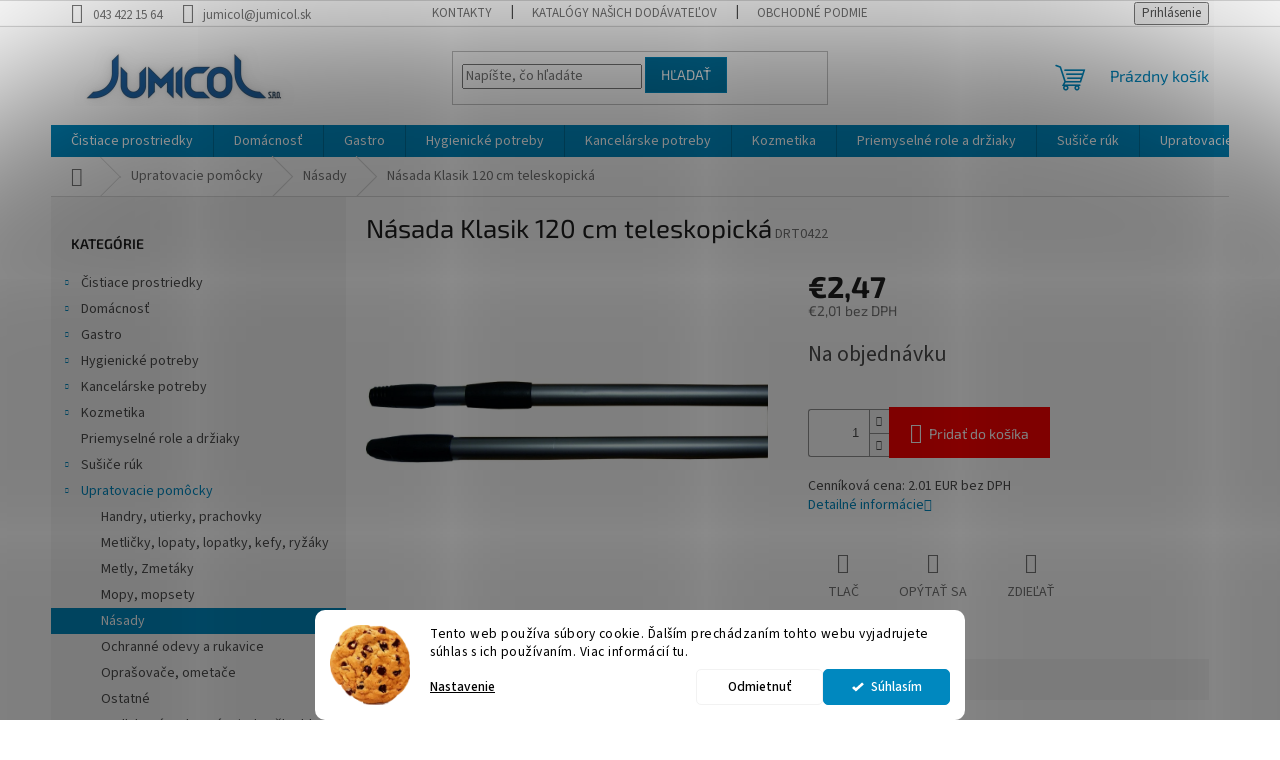

--- FILE ---
content_type: text/html; charset=utf-8
request_url: https://www.jumicol.sk/nasada-klasik-120-cm-teleskopicka/
body_size: 21944
content:
<!doctype html><html lang="sk" dir="ltr" class="header-background-light external-fonts-loaded"><head><meta charset="utf-8" /><meta name="viewport" content="width=device-width,initial-scale=1" /><title>Násada Klasik 120 cm teleskopická | JUMICOL, s.r.o.</title><link rel="preconnect" href="https://cdn.myshoptet.com" /><link rel="dns-prefetch" href="https://cdn.myshoptet.com" /><link rel="preload" href="https://cdn.myshoptet.com/prj/dist/master/cms/libs/jquery/jquery-1.11.3.min.js" as="script" /><link href="https://cdn.myshoptet.com/prj/dist/master/cms/templates/frontend_templates/shared/css/font-face/source-sans-3.css" rel="stylesheet"><link href="https://cdn.myshoptet.com/prj/dist/master/cms/templates/frontend_templates/shared/css/font-face/exo-2.css" rel="stylesheet"><link href="https://cdn.myshoptet.com/prj/dist/master/shop/dist/font-shoptet-11.css.62c94c7785ff2cea73b2.css" rel="stylesheet"><script>
dataLayer = [];
dataLayer.push({'shoptet' : {
    "pageId": 4041,
    "pageType": "productDetail",
    "currency": "EUR",
    "currencyInfo": {
        "decimalSeparator": ",",
        "exchangeRate": 1,
        "priceDecimalPlaces": 2,
        "symbol": "\u20ac",
        "symbolLeft": 1,
        "thousandSeparator": " "
    },
    "language": "sk",
    "projectId": 477437,
    "product": {
        "id": 34140,
        "guid": "854fd882-56b1-11ee-92a7-d216876cc7a6",
        "hasVariants": false,
        "codes": [
            {
                "code": "DRT0422"
            }
        ],
        "code": "DRT0422",
        "name": "N\u00e1sada Klasik 120 cm teleskopick\u00e1",
        "appendix": "",
        "weight": 0,
        "currentCategory": "Upratovacie pom\u00f4cky | N\u00e1sady",
        "currentCategoryGuid": "ce442730-ed2e-11f0-b3b6-1a10d3e19cf7",
        "defaultCategory": "Upratovacie pom\u00f4cky | N\u00e1sady",
        "defaultCategoryGuid": "ce442730-ed2e-11f0-b3b6-1a10d3e19cf7",
        "currency": "EUR",
        "priceWithVat": 2.4700000000000002
    },
    "stocks": [
        {
            "id": 1,
            "title": "JUMICOL",
            "isDeliveryPoint": 1,
            "visibleOnEshop": 1
        },
        {
            "id": "ext",
            "title": "Sklad",
            "isDeliveryPoint": 0,
            "visibleOnEshop": 1
        }
    ],
    "cartInfo": {
        "id": null,
        "freeShipping": false,
        "freeShippingFrom": 60,
        "leftToFreeGift": {
            "formattedPrice": "\u20ac0",
            "priceLeft": 0
        },
        "freeGift": false,
        "leftToFreeShipping": {
            "priceLeft": 60,
            "dependOnRegion": 0,
            "formattedPrice": "\u20ac60"
        },
        "discountCoupon": [],
        "getNoBillingShippingPrice": {
            "withoutVat": 0,
            "vat": 0,
            "withVat": 0
        },
        "cartItems": [],
        "taxMode": "ORDINARY"
    },
    "cart": [],
    "customer": {
        "priceRatio": 1,
        "priceListId": 1,
        "groupId": null,
        "registered": false,
        "mainAccount": false
    }
}});
dataLayer.push({'cookie_consent' : {
    "marketing": "denied",
    "analytics": "denied"
}});
document.addEventListener('DOMContentLoaded', function() {
    shoptet.consent.onAccept(function(agreements) {
        if (agreements.length == 0) {
            return;
        }
        dataLayer.push({
            'cookie_consent' : {
                'marketing' : (agreements.includes(shoptet.config.cookiesConsentOptPersonalisation)
                    ? 'granted' : 'denied'),
                'analytics': (agreements.includes(shoptet.config.cookiesConsentOptAnalytics)
                    ? 'granted' : 'denied')
            },
            'event': 'cookie_consent'
        });
    });
});
</script>
<meta property="og:type" content="website"><meta property="og:site_name" content="jumicol.sk"><meta property="og:url" content="https://www.jumicol.sk/nasada-klasik-120-cm-teleskopicka/"><meta property="og:title" content="Násada Klasik 120 cm teleskopická | JUMICOL, s.r.o."><meta name="author" content="JUMICOL, s.r.o."><meta name="web_author" content="Shoptet.sk"><meta name="dcterms.rightsHolder" content="www.jumicol.sk"><meta name="robots" content="index,follow"><meta property="og:image" content="https://cdn.myshoptet.com/usr/www.jumicol.sk/user/shop/big/34140_nasada-klasik-120-cm-teleskopicka.jpg?65093876"><meta property="og:description" content="Násada Klasik 120 cm teleskopická. Cenníková cena: 2.01 EUR bez DPH"><meta name="description" content="Násada Klasik 120 cm teleskopická. Cenníková cena: 2.01 EUR bez DPH"><meta name="google-site-verification" content="xFXgT05SEBsvNR-MSlj9mJNQ0wgCdJSaBxPGk9_zYoU"><meta property="product:price:amount" content="2.47"><meta property="product:price:currency" content="EUR"><style>:root {--color-primary: #0088bf;--color-primary-h: 197;--color-primary-s: 100%;--color-primary-l: 37%;--color-primary-hover: #0077a6;--color-primary-hover-h: 197;--color-primary-hover-s: 100%;--color-primary-hover-l: 33%;--color-secondary: #fe0000;--color-secondary-h: 0;--color-secondary-s: 100%;--color-secondary-l: 50%;--color-secondary-hover: #fe0000;--color-secondary-hover-h: 0;--color-secondary-hover-s: 100%;--color-secondary-hover-l: 50%;--color-tertiary: #0077a6;--color-tertiary-h: 197;--color-tertiary-s: 100%;--color-tertiary-l: 33%;--color-tertiary-hover: #0088bf;--color-tertiary-hover-h: 197;--color-tertiary-hover-s: 100%;--color-tertiary-hover-l: 37%;--color-header-background: #ffffff;--template-font: "Source Sans 3";--template-headings-font: "Exo 2";--header-background-url: url("[data-uri]");--cookies-notice-background: #F8FAFB;--cookies-notice-color: #252525;--cookies-notice-button-hover: #27263f;--cookies-notice-link-hover: #3b3a5f;--templates-update-management-preview-mode-content: "Náhľad aktualizácií šablóny je aktívny pre váš prehliadač."}</style>
    
    <link href="https://cdn.myshoptet.com/prj/dist/master/shop/dist/main-11.less.5a24dcbbdabfd189c152.css" rel="stylesheet" />
                <link href="https://cdn.myshoptet.com/prj/dist/master/shop/dist/mobile-header-v1-11.less.1ee105d41b5f713c21aa.css" rel="stylesheet" />
    
    <script>var shoptet = shoptet || {};</script>
    <script src="https://cdn.myshoptet.com/prj/dist/master/shop/dist/main-3g-header.js.05f199e7fd2450312de2.js"></script>
<!-- User include --><!-- api 1280(896) html code header -->
<link rel="stylesheet" href="https://cdn.myshoptet.com/usr/shoptet.tomashlad.eu/user/documents/extras/cookies-addon/screen.min.css?v0008">
<script>
    var shoptetakCookiesSettings={"useRoundingCorners":true,"cookiesImgPopup":false,"cookiesSize":"middle","cookiesOrientation":"horizontal","cookiesImg":true,"buttonBg":true,"showPopup":false};

    var body=document.getElementsByTagName("body")[0];

    const rootElement = document.documentElement;

    rootElement.classList.add("st-cookies-v2");

    if (shoptetakCookiesSettings.useRoundingCorners) {
        rootElement.classList.add("st-cookies-corners");
    }
    if (shoptetakCookiesSettings.cookiesImgPopup) {
        rootElement.classList.add("st-cookies-popup-img");
    }
    if (shoptetakCookiesSettings.cookiesImg) {
        rootElement.classList.add("st-cookies-img");
    }
    if (shoptetakCookiesSettings.buttonBg) {
        rootElement.classList.add("st-cookies-btn");
    }
    if (shoptetakCookiesSettings.cookiesSize) {
        if (shoptetakCookiesSettings.cookiesSize === 'thin') {
            rootElement.classList.add("st-cookies-thin");
        }
        if (shoptetakCookiesSettings.cookiesSize === 'middle') {
            rootElement.classList.add("st-cookies-middle");
        }
        if (shoptetakCookiesSettings.cookiesSize === 'large') {
            rootElement.classList.add("st-cookies-large");
        }
    }
    if (shoptetakCookiesSettings.cookiesOrientation) {
        if (shoptetakCookiesSettings.cookiesOrientation === 'vertical') {
            rootElement.classList.add("st-cookies-vertical");
        }
    }
</script>


<!-- service 1280(896) html code header -->
<style>
.st-cookies-v2.st-cookies-btn .shoptak-carbon .siteCookies .siteCookies__form .siteCookies__buttonWrap button[value=all] {
margin-left: 10px;
}
@media (max-width: 768px) {
.st-cookies-v2.st-cookies-btn .shoptak-carbon .siteCookies .siteCookies__form .siteCookies__buttonWrap button[value=all] {
margin-left: 0px;
}
.st-cookies-v2 .shoptak-carbon .siteCookies.siteCookies--dark .siteCookies__form .siteCookies__buttonWrap button[value=reject] {
margin: 0 10px;
}
}
@media only screen and (max-width: 768px) {
 .st-cookies-v2 .siteCookies .siteCookies__form .siteCookies__buttonWrap .js-cookies-settings[value=all], .st-cookies-v2 .siteCookies .siteCookies__form .siteCookies__buttonWrap button[value=all] {   
  margin: 0 auto 10px auto;
 }
 .st-cookies-v2 .siteCookies.siteCookies--center {
  bottom: unset;
  top: 50%;
  transform: translate(-50%, -50%);
  width: 90%;
 }
}
</style>
<!-- /User include --><link rel="shortcut icon" href="/favicon.ico" type="image/x-icon" /><link rel="canonical" href="https://www.jumicol.sk/nasada-klasik-120-cm-teleskopicka/" />    <!-- Global site tag (gtag.js) - Google Analytics -->
    <script async src="https://www.googletagmanager.com/gtag/js?id=G-PKC4D7JJ0R"></script>
    <script>
        
        window.dataLayer = window.dataLayer || [];
        function gtag(){dataLayer.push(arguments);}
        

                    console.debug('default consent data');

            gtag('consent', 'default', {"ad_storage":"denied","analytics_storage":"denied","ad_user_data":"denied","ad_personalization":"denied","wait_for_update":500});
            dataLayer.push({
                'event': 'default_consent'
            });
        
        gtag('js', new Date());

                gtag('config', 'UA-190101459-1', { 'groups': "UA" });
        
                gtag('config', 'G-PKC4D7JJ0R', {"groups":"GA4","send_page_view":false,"content_group":"productDetail","currency":"EUR","page_language":"sk"});
        
                gtag('config', 'AW-467419025');
        
        
        
        
        
                    gtag('event', 'page_view', {"send_to":"GA4","page_language":"sk","content_group":"productDetail","currency":"EUR"});
        
                gtag('set', 'currency', 'EUR');

        gtag('event', 'view_item', {
            "send_to": "UA",
            "items": [
                {
                    "id": "DRT0422",
                    "name": "N\u00e1sada Klasik 120 cm teleskopick\u00e1",
                    "category": "Upratovacie pom\u00f4cky \/ N\u00e1sady",
                                                            "price": 2.01
                }
            ]
        });
        
        
        
        
        
                    gtag('event', 'view_item', {"send_to":"GA4","page_language":"sk","content_group":"productDetail","value":2.0099999999999998,"currency":"EUR","items":[{"item_id":"DRT0422","item_name":"N\u00e1sada Klasik 120 cm teleskopick\u00e1","item_category":"Upratovacie pom\u00f4cky","item_category2":"N\u00e1sady","price":2.0099999999999998,"quantity":1,"index":0}]});
        
        
        
        
        
        
        
        document.addEventListener('DOMContentLoaded', function() {
            if (typeof shoptet.tracking !== 'undefined') {
                for (var id in shoptet.tracking.bannersList) {
                    gtag('event', 'view_promotion', {
                        "send_to": "UA",
                        "promotions": [
                            {
                                "id": shoptet.tracking.bannersList[id].id,
                                "name": shoptet.tracking.bannersList[id].name,
                                "position": shoptet.tracking.bannersList[id].position
                            }
                        ]
                    });
                }
            }

            shoptet.consent.onAccept(function(agreements) {
                if (agreements.length !== 0) {
                    console.debug('gtag consent accept');
                    var gtagConsentPayload =  {
                        'ad_storage': agreements.includes(shoptet.config.cookiesConsentOptPersonalisation)
                            ? 'granted' : 'denied',
                        'analytics_storage': agreements.includes(shoptet.config.cookiesConsentOptAnalytics)
                            ? 'granted' : 'denied',
                                                                                                'ad_user_data': agreements.includes(shoptet.config.cookiesConsentOptPersonalisation)
                            ? 'granted' : 'denied',
                        'ad_personalization': agreements.includes(shoptet.config.cookiesConsentOptPersonalisation)
                            ? 'granted' : 'denied',
                        };
                    console.debug('update consent data', gtagConsentPayload);
                    gtag('consent', 'update', gtagConsentPayload);
                    dataLayer.push(
                        { 'event': 'update_consent' }
                    );
                }
            });
        });
    </script>
</head><body class="desktop id-4041 in-nasady template-11 type-product type-detail multiple-columns-body columns-mobile-2 columns-3 ums_forms_redesign--off ums_a11y_category_page--on ums_discussion_rating_forms--off ums_flags_display_unification--on ums_a11y_login--on mobile-header-version-1"><noscript>
    <style>
        #header {
            padding-top: 0;
            position: relative !important;
            top: 0;
        }
        .header-navigation {
            position: relative !important;
        }
        .overall-wrapper {
            margin: 0 !important;
        }
        body:not(.ready) {
            visibility: visible !important;
        }
    </style>
    <div class="no-javascript">
        <div class="no-javascript__title">Musíte zmeniť nastavenie vášho prehliadača</div>
        <div class="no-javascript__text">Pozrite sa na: <a href="https://www.google.com/support/bin/answer.py?answer=23852">Ako povoliť JavaScript vo vašom prehliadači</a>.</div>
        <div class="no-javascript__text">Ak používate software na blokovanie reklám, možno bude potrebné, aby ste povolili JavaScript z tejto stránky.</div>
        <div class="no-javascript__text">Ďakujeme.</div>
    </div>
</noscript>

        <div id="fb-root"></div>
        <script>
            window.fbAsyncInit = function() {
                FB.init({
//                    appId            : 'your-app-id',
                    autoLogAppEvents : true,
                    xfbml            : true,
                    version          : 'v19.0'
                });
            };
        </script>
        <script async defer crossorigin="anonymous" src="https://connect.facebook.net/sk_SK/sdk.js"></script>    <div class="siteCookies siteCookies--bottom siteCookies--light js-siteCookies" role="dialog" data-testid="cookiesPopup" data-nosnippet>
        <div class="siteCookies__form">
            <div class="siteCookies__content">
                <div class="siteCookies__text">
                    Tento web používa súbory cookie. Ďalším prechádzaním tohto webu vyjadrujete súhlas s ich používaním. Viac informácií tu.
                </div>
                <p class="siteCookies__links">
                    <button class="siteCookies__link js-cookies-settings" aria-label="Nastavenia cookies" data-testid="cookiesSettings">Nastavenie</button>
                </p>
            </div>
            <div class="siteCookies__buttonWrap">
                                    <button class="siteCookies__button js-cookiesConsentSubmit" value="reject" aria-label="Odmietnuť cookies" data-testid="buttonCookiesReject">Odmietnuť</button>
                                <button class="siteCookies__button js-cookiesConsentSubmit" value="all" aria-label="Prijať cookies" data-testid="buttonCookiesAccept">Súhlasím</button>
            </div>
        </div>
        <script>
            document.addEventListener("DOMContentLoaded", () => {
                const siteCookies = document.querySelector('.js-siteCookies');
                document.addEventListener("scroll", shoptet.common.throttle(() => {
                    const st = document.documentElement.scrollTop;
                    if (st > 1) {
                        siteCookies.classList.add('siteCookies--scrolled');
                    } else {
                        siteCookies.classList.remove('siteCookies--scrolled');
                    }
                }, 100));
            });
        </script>
    </div>
<a href="#content" class="skip-link sr-only">Prejsť na obsah</a><div class="overall-wrapper"><div class="user-action"><div class="container">
    <div class="user-action-in">
                    <div id="login" class="user-action-login popup-widget login-widget" role="dialog" aria-labelledby="loginHeading">
        <div class="popup-widget-inner">
                            <h2 id="loginHeading">Prihlásenie k vášmu účtu</h2><div id="customerLogin"><form action="/action/Customer/Login/" method="post" id="formLoginIncluded" class="csrf-enabled formLogin" data-testid="formLogin"><input type="hidden" name="referer" value="" /><div class="form-group"><div class="input-wrapper email js-validated-element-wrapper no-label"><input type="email" name="email" class="form-control" autofocus placeholder="E-mailová adresa (napr. jan@novak.sk)" data-testid="inputEmail" autocomplete="email" required /></div></div><div class="form-group"><div class="input-wrapper password js-validated-element-wrapper no-label"><input type="password" name="password" class="form-control" placeholder="Heslo" data-testid="inputPassword" autocomplete="current-password" required /><span class="no-display">Nemôžete vyplniť toto pole</span><input type="text" name="surname" value="" class="no-display" /></div></div><div class="form-group"><div class="login-wrapper"><button type="submit" class="btn btn-secondary btn-text btn-login" data-testid="buttonSubmit">Prihlásiť sa</button><div class="password-helper"><a href="/registracia/" data-testid="signup" rel="nofollow">Nová registrácia</a><a href="/klient/zabudnute-heslo/" rel="nofollow">Zabudnuté heslo</a></div></div></div></form>
</div>                    </div>
    </div>

                            <div id="cart-widget" class="user-action-cart popup-widget cart-widget loader-wrapper" data-testid="popupCartWidget" role="dialog" aria-hidden="true">
    <div class="popup-widget-inner cart-widget-inner place-cart-here">
        <div class="loader-overlay">
            <div class="loader"></div>
        </div>
    </div>

    <div class="cart-widget-button">
        <a href="/kosik/" class="btn btn-conversion" id="continue-order-button" rel="nofollow" data-testid="buttonNextStep">Pokračovať do košíka</a>
    </div>
</div>
            </div>
</div>
</div><div class="top-navigation-bar" data-testid="topNavigationBar">

    <div class="container">

        <div class="top-navigation-contacts">
            <strong>Zákaznícka podpora:</strong><a href="tel:0434221564" class="project-phone" aria-label="Zavolať na 0434221564" data-testid="contactboxPhone"><span>043 422 15 64</span></a><a href="mailto:jumicol@jumicol.sk" class="project-email" data-testid="contactboxEmail"><span>jumicol@jumicol.sk</span></a>        </div>

                            <div class="top-navigation-menu">
                <div class="top-navigation-menu-trigger"></div>
                <ul class="top-navigation-bar-menu">
                                            <li class="top-navigation-menu-item-29">
                            <a href="/kontakty/">Kontakty</a>
                        </li>
                                            <li class="top-navigation-menu-item-1158">
                            <a href="/katalogy/">Katalógy našich dodávateľov</a>
                        </li>
                                            <li class="top-navigation-menu-item-39">
                            <a href="/obchodne-podmienky/">Obchodné podmienky</a>
                        </li>
                                            <li class="top-navigation-menu-item-691">
                            <a href="/podmienky-ochrany-osobnych-udajov/">Ochrana osobných údajov</a>
                        </li>
                                    </ul>
                <ul class="top-navigation-bar-menu-helper"></ul>
            </div>
        
        <div class="top-navigation-tools">
            <div class="responsive-tools">
                <a href="#" class="toggle-window" data-target="search" aria-label="Hľadať" data-testid="linkSearchIcon"></a>
                                                            <a href="#" class="toggle-window" data-target="login"></a>
                                                    <a href="#" class="toggle-window" data-target="navigation" aria-label="Menu" data-testid="hamburgerMenu"></a>
            </div>
                        <button class="top-nav-button top-nav-button-login toggle-window" type="button" data-target="login" aria-haspopup="dialog" aria-controls="login" aria-expanded="false" data-testid="signin"><span>Prihlásenie</span></button>        </div>

    </div>

</div>
<header id="header"><div class="container navigation-wrapper">
    <div class="header-top">
        <div class="site-name-wrapper">
            <div class="site-name"><a href="/" data-testid="linkWebsiteLogo"><img src="https://cdn.myshoptet.com/usr/www.jumicol.sk/user/logos/logo.png" alt="JUMICOL, s.r.o." fetchpriority="low" /></a></div>        </div>
        <div class="search" itemscope itemtype="https://schema.org/WebSite">
            <meta itemprop="headline" content="Násady"/><meta itemprop="url" content="https://www.jumicol.sk"/><meta itemprop="text" content="Násada Klasik 120 cm teleskopická. Cenníková cena: 2.01 EUR bez DPH"/>            <form action="/action/ProductSearch/prepareString/" method="post"
    id="formSearchForm" class="search-form compact-form js-search-main"
    itemprop="potentialAction" itemscope itemtype="https://schema.org/SearchAction" data-testid="searchForm">
    <fieldset>
        <meta itemprop="target"
            content="https://www.jumicol.sk/vyhladavanie/?string={string}"/>
        <input type="hidden" name="language" value="sk"/>
        
            
<input
    type="search"
    name="string"
        class="query-input form-control search-input js-search-input"
    placeholder="Napíšte, čo hľadáte"
    autocomplete="off"
    required
    itemprop="query-input"
    aria-label="Vyhľadávanie"
    data-testid="searchInput"
>
            <button type="submit" class="btn btn-default" data-testid="searchBtn">Hľadať</button>
        
    </fieldset>
</form>
        </div>
        <div class="navigation-buttons">
                
    <a href="/kosik/" class="btn btn-icon toggle-window cart-count" data-target="cart" data-hover="true" data-redirect="true" data-testid="headerCart" rel="nofollow" aria-haspopup="dialog" aria-expanded="false" aria-controls="cart-widget">
        
                <span class="sr-only">Nákupný košík</span>
        
            <span class="cart-price visible-lg-inline-block" data-testid="headerCartPrice">
                                    Prázdny košík                            </span>
        
    
            </a>
        </div>
    </div>
    <nav id="navigation" aria-label="Hlavné menu" data-collapsible="true"><div class="navigation-in menu"><ul class="menu-level-1" role="menubar" data-testid="headerMenuItems"><li class="menu-item-3897" role="none"><a href="/cistiace-prostriedky/" data-testid="headerMenuItem" role="menuitem" aria-expanded="false"><b>Čistiace prostriedky</b></a></li>
<li class="menu-item-4167" role="none"><a href="/domacnost/" data-testid="headerMenuItem" role="menuitem" aria-expanded="false"><b>Domácnosť</b></a></li>
<li class="menu-item-3879" role="none"><a href="/gastro/" data-testid="headerMenuItem" role="menuitem" aria-expanded="false"><b>Gastro</b></a></li>
<li class="menu-item-3921" role="none"><a href="/hygienicke-potreby/" data-testid="headerMenuItem" role="menuitem" aria-expanded="false"><b>Hygienické potreby</b></a></li>
<li class="menu-item-3948" role="none"><a href="/kancelarske-potreby/" data-testid="headerMenuItem" role="menuitem" aria-expanded="false"><b>Kancelárske potreby</b></a></li>
<li class="menu-item-3906" role="none"><a href="/kozmetika/" data-testid="headerMenuItem" role="menuitem" aria-expanded="false"><b>Kozmetika</b></a></li>
<li class="menu-item-4185" role="none"><a href="/priemyselne-role-a-drziaky/" data-testid="headerMenuItem" role="menuitem" aria-expanded="false"><b>Priemyselné role a držiaky</b></a></li>
<li class="menu-item-4257" role="none"><a href="/susice-ruk/" data-testid="headerMenuItem" role="menuitem" aria-expanded="false"><b>Sušiče rúk</b></a></li>
<li class="menu-item-3912" role="none"><a href="/upratovacie-pomocky/" data-testid="headerMenuItem" role="menuitem" aria-expanded="false"><b>Upratovacie pomôcky</b></a></li>
<li class="menu-item-3969" role="none"><a href="/upratovacie-voziky-a-prislusenstvo/" data-testid="headerMenuItem" role="menuitem" aria-expanded="false"><b>Upratovacie vozíky a príslušenstvo</b></a></li>
<li class="menu-item-3972" role="none"><a href="/zasobniky-a-davkovace/" data-testid="headerMenuItem" role="menuitem" aria-expanded="false"><b>Zásobníky a dávkovače</b></a></li>
<li class="menu-item-4101" role="none"><a href="/zivica/" data-testid="headerMenuItem" role="menuitem" aria-expanded="false"><b>Živica</b></a></li>
</ul>
    <ul class="navigationActions" role="menu">
                            <li role="none">
                                    <a href="/login/?backTo=%2Fnasada-klasik-120-cm-teleskopicka%2F" rel="nofollow" data-testid="signin" role="menuitem"><span>Prihlásenie</span></a>
                            </li>
                        </ul>
</div><span class="navigation-close"></span></nav><div class="menu-helper" data-testid="hamburgerMenu"><span>Viac</span></div>
</div></header><!-- / header -->


                    <div class="container breadcrumbs-wrapper">
            <div class="breadcrumbs navigation-home-icon-wrapper" itemscope itemtype="https://schema.org/BreadcrumbList">
                                                                            <span id="navigation-first" data-basetitle="JUMICOL, s.r.o." itemprop="itemListElement" itemscope itemtype="https://schema.org/ListItem">
                <a href="/" itemprop="item" class="navigation-home-icon"><span class="sr-only" itemprop="name">Domov</span></a>
                <span class="navigation-bullet">/</span>
                <meta itemprop="position" content="1" />
            </span>
                                <span id="navigation-1" itemprop="itemListElement" itemscope itemtype="https://schema.org/ListItem">
                <a href="/upratovacie-pomocky/" itemprop="item" data-testid="breadcrumbsSecondLevel"><span itemprop="name">Upratovacie pomôcky</span></a>
                <span class="navigation-bullet">/</span>
                <meta itemprop="position" content="2" />
            </span>
                                <span id="navigation-2" itemprop="itemListElement" itemscope itemtype="https://schema.org/ListItem">
                <a href="/nasady/" itemprop="item" data-testid="breadcrumbsSecondLevel"><span itemprop="name">Násady</span></a>
                <span class="navigation-bullet">/</span>
                <meta itemprop="position" content="3" />
            </span>
                                            <span id="navigation-3" itemprop="itemListElement" itemscope itemtype="https://schema.org/ListItem" data-testid="breadcrumbsLastLevel">
                <meta itemprop="item" content="https://www.jumicol.sk/nasada-klasik-120-cm-teleskopicka/" />
                <meta itemprop="position" content="4" />
                <span itemprop="name" data-title="Násada Klasik 120 cm teleskopická">Násada Klasik 120 cm teleskopická <span class="appendix"></span></span>
            </span>
            </div>
        </div>
    
<div id="content-wrapper" class="container content-wrapper">
    
    <div class="content-wrapper-in">
                                                <aside class="sidebar sidebar-left"  data-testid="sidebarMenu">
                                                                                                <div class="sidebar-inner">
                                                                                                        <div class="box box-bg-variant box-categories">    <div class="skip-link__wrapper">
        <span id="categories-start" class="skip-link__target js-skip-link__target sr-only" tabindex="-1">&nbsp;</span>
        <a href="#categories-end" class="skip-link skip-link--start sr-only js-skip-link--start">Preskočiť kategórie</a>
    </div>

<h4>Kategórie</h4>


<div id="categories"><div class="categories cat-01 expandable external" id="cat-3897"><div class="topic"><a href="/cistiace-prostriedky/">Čistiace prostriedky<span class="cat-trigger">&nbsp;</span></a></div>

    </div><div class="categories cat-02 expandable external" id="cat-4167"><div class="topic"><a href="/domacnost/">Domácnosť<span class="cat-trigger">&nbsp;</span></a></div>

    </div><div class="categories cat-01 expandable external" id="cat-3879"><div class="topic"><a href="/gastro/">Gastro<span class="cat-trigger">&nbsp;</span></a></div>

    </div><div class="categories cat-02 expandable external" id="cat-3921"><div class="topic"><a href="/hygienicke-potreby/">Hygienické potreby<span class="cat-trigger">&nbsp;</span></a></div>

    </div><div class="categories cat-01 expandable external" id="cat-3948"><div class="topic"><a href="/kancelarske-potreby/">Kancelárske potreby<span class="cat-trigger">&nbsp;</span></a></div>

    </div><div class="categories cat-02 expandable external" id="cat-3906"><div class="topic"><a href="/kozmetika/">Kozmetika<span class="cat-trigger">&nbsp;</span></a></div>

    </div><div class="categories cat-01 external" id="cat-4185"><div class="topic"><a href="/priemyselne-role-a-drziaky/">Priemyselné role a držiaky<span class="cat-trigger">&nbsp;</span></a></div></div><div class="categories cat-02 expandable external" id="cat-4257"><div class="topic"><a href="/susice-ruk/">Sušiče rúk<span class="cat-trigger">&nbsp;</span></a></div>

    </div><div class="categories cat-01 expandable active expanded" id="cat-3912"><div class="topic child-active"><a href="/upratovacie-pomocky/">Upratovacie pomôcky<span class="cat-trigger">&nbsp;</span></a></div>

                    <ul class=" active expanded">
                                        <li >
                <a href="/handry--utierky--prachovky/">
                    Handry, utierky, prachovky
                                    </a>
                                                                </li>
                                <li >
                <a href="/metlicky--lopaty--lopatky--kefy--ryzaky/">
                    Metličky, lopaty, lopatky, kefy, ryžáky
                                    </a>
                                                                </li>
                                <li >
                <a href="/metly--zmetaky/">
                    Metly, Zmetáky
                                    </a>
                                                                </li>
                                <li >
                <a href="/mopy--mopsety/">
                    Mopy, mopsety
                                    </a>
                                                                </li>
                                <li class="
                active                                                 ">
                <a href="/nasady/">
                    Násady
                                    </a>
                                                                </li>
                                <li >
                <a href="/ochranne-odevy-a-rukavice/">
                    Ochranné odevy a rukavice
                                    </a>
                                                                </li>
                                <li >
                <a href="/oprasovace--ometace/">
                    Oprašovače, ometače
                                    </a>
                                                                </li>
                                <li >
                <a href="/ostatne/">
                    Ostatné
                                    </a>
                                                                </li>
                                <li >
                <a href="/podlahove-a-okenne-stierky--skrabky/">
                    Podlahové a okenné stierky, škrabky
                                    </a>
                                                                </li>
                                <li >
                <a href="/sviecky-a-kahance/">
                    Sviečky a kahance
                                    </a>
                                                                </li>
                                <li >
                <a href="/spongie--hubky--drotenky/">
                    Špongie, hubky, drôtenky
                                    </a>
                                                                </li>
                                <li >
                <a href="/vedra/">
                    Vedrá
                                    </a>
                                                                </li>
                                <li >
                <a href="/vonne-oleje/">
                    Vonné oleje
                                    </a>
                                                                </li>
                                <li class="
                                 expandable                                 external">
                <a href="/vrecia-na-odpad/">
                    Vrecia na odpad
                    <span class="cat-trigger">&nbsp;</span>                </a>
                                                            

    
                                                </li>
                                <li >
                <a href="/wc-kefy--supravy-a-zvony/">
                    WC kefy, súpravy a zvony
                                    </a>
                                                                </li>
                </ul>
    </div><div class="categories cat-02 external" id="cat-3969"><div class="topic"><a href="/upratovacie-voziky-a-prislusenstvo/">Upratovacie vozíky a príslušenstvo<span class="cat-trigger">&nbsp;</span></a></div></div><div class="categories cat-01 expandable external" id="cat-3972"><div class="topic"><a href="/zasobniky-a-davkovace/">Zásobníky a dávkovače<span class="cat-trigger">&nbsp;</span></a></div>

    </div><div class="categories cat-02 external" id="cat-4101"><div class="topic"><a href="/zivica/">Živica<span class="cat-trigger">&nbsp;</span></a></div></div></div>

    <div class="skip-link__wrapper">
        <a href="#categories-start" class="skip-link skip-link--end sr-only js-skip-link--end" tabindex="-1" hidden>Preskočiť kategórie</a>
        <span id="categories-end" class="skip-link__target js-skip-link__target sr-only" tabindex="-1">&nbsp;</span>
    </div>
</div>
                                                                                                            <div class="box box-bg-default box-sm box-articles">            <h4><span>Informácie pre vás</span></h4>
    <ul>
                    <li><a href="/kontakty/">Kontakty</a></li>
                    <li><a href="/katalogy/">Katalógy našich dodávateľov</a></li>
                    <li><a href="/obchodne-podmienky/">Obchodné podmienky</a></li>
                    <li><a href="/podmienky-ochrany-osobnych-udajov/">Ochrana osobných údajov</a></li>
            </ul>
</div>
                                                                                                            <div class="box box-bg-variant box-sm box-topProducts">        <div class="top-products-wrapper js-top10" >
        <h4><span>Top 10 produktov</span></h4>
        <ol class="top-products">
                            <li class="display-image">
                                            <a href="/domestos-750ml-ruzovy/" class="top-products-image">
                            <img src="data:image/svg+xml,%3Csvg%20width%3D%22100%22%20height%3D%22100%22%20xmlns%3D%22http%3A%2F%2Fwww.w3.org%2F2000%2Fsvg%22%3E%3C%2Fsvg%3E" alt="Domestos 750ml ružový" width="100" height="100"  data-src="https://cdn.myshoptet.com/usr/www.jumicol.sk/user/shop/related/35529_domestos-750ml-ruzovy.jpg?65aa1dac" fetchpriority="low" />
                        </a>
                                        <a href="/domestos-750ml-ruzovy/" class="top-products-content">
                        <span class="top-products-name">  Domestos 750ml ružový</span>
                        
                                                        <strong>
                                €1,90
                                

                            </strong>
                                                    
                    </a>
                </li>
                            <li class="display-image">
                                            <a href="/midi-papierove-utierky-s-dutinkou-50m--12/" class="top-products-image">
                            <img src="data:image/svg+xml,%3Csvg%20width%3D%22100%22%20height%3D%22100%22%20xmlns%3D%22http%3A%2F%2Fwww.w3.org%2F2000%2Fsvg%22%3E%3C%2Fsvg%3E" alt="Midi papierové utierky s dutinkou 50m /12/" width="100" height="100"  data-src="https://cdn.myshoptet.com/usr/www.jumicol.sk/user/shop/related/33548_midi-papierove-utierky-s-dutinkou-50m--12.jpg?64c20f52" fetchpriority="low" />
                        </a>
                                        <a href="/midi-papierove-utierky-s-dutinkou-50m--12/" class="top-products-content">
                        <span class="top-products-name">  Midi papierové utierky s dutinkou 50m /12/</span>
                        
                                                        <strong>
                                €1,65
                                

                            </strong>
                                                    
                    </a>
                </li>
                            <li class="display-image">
                                            <a href="/sacky-60x70-hrube-60-l--25--69660/" class="top-products-image">
                            <img src="data:image/svg+xml,%3Csvg%20width%3D%22100%22%20height%3D%22100%22%20xmlns%3D%22http%3A%2F%2Fwww.w3.org%2F2000%2Fsvg%22%3E%3C%2Fsvg%3E" alt="Sáčky 60x70 hrubé 60 l /25/ 69660_1" width="100" height="100"  data-src="https://cdn.myshoptet.com/usr/www.jumicol.sk/user/shop/related/6660-2_sacky-60x70-hrube-60-l--25--69660_1.jpg?63b28397" fetchpriority="low" />
                        </a>
                                        <a href="/sacky-60x70-hrube-60-l--25--69660/" class="top-products-content">
                        <span class="top-products-name">  Sáčky 60x70 hrubé 60 l /25/ 69660</span>
                        
                                                        <strong>
                                €1,23
                                

                            </strong>
                                                    
                    </a>
                </li>
                            <li class="display-image">
                                            <a href="/nasada-140-cm-drevo-s-konusom-pr-24mm/" class="top-products-image">
                            <img src="data:image/svg+xml,%3Csvg%20width%3D%22100%22%20height%3D%22100%22%20xmlns%3D%22http%3A%2F%2Fwww.w3.org%2F2000%2Fsvg%22%3E%3C%2Fsvg%3E" alt="Násada 140 cm drevo s konusom pr.24mm" width="100" height="100"  data-src="https://cdn.myshoptet.com/usr/www.jumicol.sk/user/shop/related/6300_nasada-140-cm-drevo-s-konusom-pr-24mm.jpg?62950a40" fetchpriority="low" />
                        </a>
                                        <a href="/nasada-140-cm-drevo-s-konusom-pr-24mm/" class="top-products-content">
                        <span class="top-products-name">  Násada 140 cm drevo s konusom pr.24mm</span>
                        
                                                        <strong>
                                €2,64
                                

                            </strong>
                                                    
                    </a>
                </li>
                            <li class="display-image">
                                            <a href="/lopatka-eko-gl-metlicka-eko/" class="top-products-image">
                            <img src="data:image/svg+xml,%3Csvg%20width%3D%22100%22%20height%3D%22100%22%20xmlns%3D%22http%3A%2F%2Fwww.w3.org%2F2000%2Fsvg%22%3E%3C%2Fsvg%3E" alt="Lopatka EKO GL+metlička EKO" width="100" height="100"  data-src="https://cdn.myshoptet.com/usr/www.jumicol.sk/user/shop/related/5526-1_lopatka-eko-gl-metlicka-eko.jpg?626baa3d" fetchpriority="low" />
                        </a>
                                        <a href="/lopatka-eko-gl-metlicka-eko/" class="top-products-content">
                        <span class="top-products-name">  Lopatka EKO GL+metlička EKO</span>
                        
                                                        <strong>
                                €1,52
                                

                            </strong>
                                                    
                    </a>
                </li>
                            <li class="display-image">
                                            <a href="/toaletny-papier-jumbo-19cm--110m--2-vr--celuloza/" class="top-products-image">
                            <img src="data:image/svg+xml,%3Csvg%20width%3D%22100%22%20height%3D%22100%22%20xmlns%3D%22http%3A%2F%2Fwww.w3.org%2F2000%2Fsvg%22%3E%3C%2Fsvg%3E" alt="Toaletný papier JUMBO 19cm, 110m, 2 vr. celulóza" width="100" height="100"  data-src="https://cdn.myshoptet.com/usr/www.jumicol.sk/user/shop/related/5079_toaletny-papier-jumbo-19cm--110m--2-vr--celuloza.png?62be99e9" fetchpriority="low" />
                        </a>
                                        <a href="/toaletny-papier-jumbo-19cm--110m--2-vr--celuloza/" class="top-products-content">
                        <span class="top-products-name">  Toaletný papier JUMBO 19cm, 110m, 2 vr. celulóza</span>
                        
                                                        <strong>
                                €1,25
                                

                            </strong>
                                                    
                    </a>
                </li>
                            <li class="display-image">
                                            <a href="/sacky-63x73-60l--10--zatahovacie-69486/" class="top-products-image">
                            <img src="data:image/svg+xml,%3Csvg%20width%3D%22100%22%20height%3D%22100%22%20xmlns%3D%22http%3A%2F%2Fwww.w3.org%2F2000%2Fsvg%22%3E%3C%2Fsvg%3E" alt="Sáčky 63x73 - 60l /10/ zaťahovacie biele 69486_1" width="100" height="100"  data-src="https://cdn.myshoptet.com/usr/www.jumicol.sk/user/shop/related/33341_sacky-63x73-60l--10--zatahovacie-biele-69486_1.jpg?68fa22b0" fetchpriority="low" />
                        </a>
                                        <a href="/sacky-63x73-60l--10--zatahovacie-69486/" class="top-products-content">
                        <span class="top-products-name">  Sáčky 63x73 - 60l /10/ zaťahovacie biele 69486</span>
                        
                                                        <strong>
                                €0,69
                                

                            </strong>
                                                    
                    </a>
                </li>
                            <li class="display-image">
                                            <a href="/sacky-50x60-zatahovacie-biele-30l-20--69483/" class="top-products-image">
                            <img src="data:image/svg+xml,%3Csvg%20width%3D%22100%22%20height%3D%22100%22%20xmlns%3D%22http%3A%2F%2Fwww.w3.org%2F2000%2Fsvg%22%3E%3C%2Fsvg%3E" alt="Sáčky 50x60 zaťahovacie Biele 30l  /20/ 69483_1" width="100" height="100"  data-src="https://cdn.myshoptet.com/usr/www.jumicol.sk/user/shop/related/29241-2_sacky-50x60-zatahovacie-biele-30l-20--69483_1.jpg?687a7beb" fetchpriority="low" />
                        </a>
                                        <a href="/sacky-50x60-zatahovacie-biele-30l-20--69483/" class="top-products-content">
                        <span class="top-products-name">  Sáčky 50x60 zaťahovacie Biele 30l  /20/ 69483</span>
                        
                                                        <strong>
                                €0,85
                                

                            </strong>
                                                    
                    </a>
                </li>
                            <li class="display-image">
                                            <a href="/sacky-50x60-hrube-30-l--25--69650/" class="top-products-image">
                            <img src="data:image/svg+xml,%3Csvg%20width%3D%22100%22%20height%3D%22100%22%20xmlns%3D%22http%3A%2F%2Fwww.w3.org%2F2000%2Fsvg%22%3E%3C%2Fsvg%3E" alt="Sáčky 50x60 hrubé 30 l /25/ 69650_1" width="100" height="100"  data-src="https://cdn.myshoptet.com/usr/www.jumicol.sk/user/shop/related/6537-2_sacky-50x60-hrube-30-l--25--69650_1.jpg?63b28375" fetchpriority="low" />
                        </a>
                                        <a href="/sacky-50x60-hrube-30-l--25--69650/" class="top-products-content">
                        <span class="top-products-name">  Sáčky 50x60 hrubé 30 l /25/ 69650</span>
                        
                                                        <strong>
                                €0,94
                                

                            </strong>
                                                    
                    </a>
                </li>
                            <li class="display-image">
                                            <a href="/zmetak-60-cm-drevo-kovanie/" class="top-products-image">
                            <img src="data:image/svg+xml,%3Csvg%20width%3D%22100%22%20height%3D%22100%22%20xmlns%3D%22http%3A%2F%2Fwww.w3.org%2F2000%2Fsvg%22%3E%3C%2Fsvg%3E" alt="Zmeták 60 cm drevo-kovanie" width="100" height="100"  data-src="https://cdn.myshoptet.com/usr/www.jumicol.sk/user/shop/related/5988_zmetak-60-cm-drevo-kovanie.jpg?622739a2" fetchpriority="low" />
                        </a>
                                        <a href="/zmetak-60-cm-drevo-kovanie/" class="top-products-content">
                        <span class="top-products-name">  Zmeták 60 cm drevo-kovanie</span>
                        
                                                        <strong>
                                €5,15
                                

                            </strong>
                                                    
                    </a>
                </li>
                    </ol>
    </div>
</div>
                                                                        <div class="banner"><div class="banner-wrapper banner3"><a href="https://www.jumicol.sk/user/documents/upload/NP_certifikaty.pdf" data-ec-promo-id="13" target="_blank" ><img data-src="https://cdn.myshoptet.com/usr/www.jumicol.sk/user/banners/np_certifikaty-pdf.jpg?667a5ba2" src="data:image/svg+xml,%3Csvg%20width%3D%221684%22%20height%3D%221191%22%20xmlns%3D%22http%3A%2F%2Fwww.w3.org%2F2000%2Fsvg%22%3E%3C%2Fsvg%3E" fetchpriority="low" alt="Certifikát - Výrobca obalov" width="1684" height="1191" /><span class="extended-banner-texts"><span class="extended-banner-link">Certifikát - Výrobca obalov</span></span></a></div></div>
                                            <div class="banner"><div class="banner-wrapper banner9"><a href="https://www.jumicol.sk/user/documents/upload/NP_certifikaty-1.pdf" data-ec-promo-id="19" target="_blank" ><img data-src="https://cdn.myshoptet.com/usr/www.jumicol.sk/user/banners/np_certifikaty-1-pdf.jpg?667a5d31" src="data:image/svg+xml,%3Csvg%20width%3D%221684%22%20height%3D%221191%22%20xmlns%3D%22http%3A%2F%2Fwww.w3.org%2F2000%2Fsvg%22%3E%3C%2Fsvg%3E" fetchpriority="low" alt="Certifikát - Enviromentálne zodpovedný výrobca" width="1684" height="1191" /><span class="extended-banner-texts"><span class="extended-banner-link">Certifikát - Enviromentálne zodp. výrobca</span></span></a></div></div>
                                        </div>
                                                            </aside>
                            <main id="content" class="content narrow">
                            
<div class="p-detail" itemscope itemtype="https://schema.org/Product">

    
    <meta itemprop="name" content="Násada Klasik 120 cm teleskopická" />
    <meta itemprop="category" content="Úvodná stránka &gt; Upratovacie pomôcky &gt; Násady &gt; Násada Klasik 120 cm teleskopická" />
    <meta itemprop="url" content="https://www.jumicol.sk/nasada-klasik-120-cm-teleskopicka/" />
    <meta itemprop="image" content="https://cdn.myshoptet.com/usr/www.jumicol.sk/user/shop/big/34140_nasada-klasik-120-cm-teleskopicka.jpg?65093876" />
            <meta itemprop="description" content="Cenníková cena: 2.01 EUR bez DPH" />
                                            
        <div class="p-detail-inner">

        <div class="p-detail-inner-header">
            <h1>
                  Násada Klasik 120 cm teleskopická            </h1>

                <span class="p-code">
        <span class="p-code-label">Kód:</span>
                    <span>DRT0422</span>
            </span>
        </div>

        <form action="/action/Cart/addCartItem/" method="post" id="product-detail-form" class="pr-action csrf-enabled" data-testid="formProduct">

            <meta itemprop="productID" content="34140" /><meta itemprop="identifier" content="854fd882-56b1-11ee-92a7-d216876cc7a6" /><meta itemprop="sku" content="DRT0422" /><span itemprop="offers" itemscope itemtype="https://schema.org/Offer"><link itemprop="availability" href="https://schema.org/InStock" /><meta itemprop="url" content="https://www.jumicol.sk/nasada-klasik-120-cm-teleskopicka/" /><meta itemprop="price" content="2.47" /><meta itemprop="priceCurrency" content="EUR" /><link itemprop="itemCondition" href="https://schema.org/NewCondition" /></span><input type="hidden" name="productId" value="34140" /><input type="hidden" name="priceId" value="34167" /><input type="hidden" name="language" value="sk" />

            <div class="row product-top">

                <div class="col-xs-12">

                    <div class="p-detail-info">
                        
                        
                        
                    </div>

                </div>

                <div class="col-xs-12 col-lg-6 p-image-wrapper">

                    
                    <div class="p-image" style="" data-testid="mainImage">

                        

    


                        

<a href="https://cdn.myshoptet.com/usr/www.jumicol.sk/user/shop/big/34140_nasada-klasik-120-cm-teleskopicka.jpg?65093876" class="p-main-image cloud-zoom cbox" data-href="https://cdn.myshoptet.com/usr/www.jumicol.sk/user/shop/orig/34140_nasada-klasik-120-cm-teleskopicka.jpg?65093876"><img src="https://cdn.myshoptet.com/usr/www.jumicol.sk/user/shop/big/34140_nasada-klasik-120-cm-teleskopicka.jpg?65093876" alt="Násada Klasik 120 cm teleskopická" width="1024" height="768"  fetchpriority="high" />
</a>                    </div>

                    
                </div>

                <div class="col-xs-12 col-lg-6 p-info-wrapper">

                    
                    
                        <div class="p-final-price-wrapper">

                                                                                    <strong class="price-final" data-testid="productCardPrice">
            <span class="price-final-holder">
                €2,47
    

        </span>
    </strong>
                                <span class="price-additional">
                                        €2,01
            bez DPH                            </span>
                                <span class="price-measure">
                    
                        </span>
                            

                        </div>

                    
                    
                                                                                    <div class="availability-value" title="Dostupnosť">
                                    

    
    <span class="availability-label" data-testid="labelAvailability">
                    <span class="show-tooltip acronym" title="Dodacia doba do 2 pracovných dní">
                Na objednávku
            </span>
            </span>
    
                                </div>
                                                    
                        <table class="detail-parameters">
                            <tbody>
                            
                            
                            
                                                                                    </tbody>
                        </table>

                                                                            
                            <div class="add-to-cart" data-testid="divAddToCart">
                
<span class="quantity">
    <span
        class="increase-tooltip js-increase-tooltip"
        data-trigger="manual"
        data-container="body"
        data-original-title="Nie je možné zakúpiť viac než 9999 ks."
        aria-hidden="true"
        role="tooltip"
        data-testid="tooltip">
    </span>

    <span
        class="decrease-tooltip js-decrease-tooltip"
        data-trigger="manual"
        data-container="body"
        data-original-title="Minimálne množstvo, ktoré je možné zakúpiť je 1 ks."
        aria-hidden="true"
        role="tooltip"
        data-testid="tooltip">
    </span>
    <label>
        <input
            type="number"
            name="amount"
            value="1"
            class="amount"
            autocomplete="off"
            data-decimals="0"
                        step="1"
            min="1"
            max="9999"
            aria-label="Množstvo"
            data-testid="cartAmount"/>
    </label>

    <button
        class="increase"
        type="button"
        aria-label="Zvýšiť množstvo o 1"
        data-testid="increase">
            <span class="increase__sign">&plus;</span>
    </button>

    <button
        class="decrease"
        type="button"
        aria-label="Znížiť množstvo o 1"
        data-testid="decrease">
            <span class="decrease__sign">&minus;</span>
    </button>
</span>
                    
    <button type="submit" class="btn btn-lg btn-conversion add-to-cart-button" data-testid="buttonAddToCart" aria-label="Pridať do košíka Násada Klasik 120 cm teleskopická">Pridať do košíka</button>

            </div>
                    
                    
                    

                                            <div class="p-short-description" data-testid="productCardShortDescr">
                            Cenníková cena: 2.01 EUR bez DPH
                        </div>
                    
                                            <p data-testid="productCardDescr">
                            <a href="#description" class="chevron-after chevron-down-after" data-toggle="tab" data-external="1" data-force-scroll="true">Detailné informácie</a>
                        </p>
                    
                    <div class="social-buttons-wrapper">
                        <div class="link-icons" data-testid="productDetailActionIcons">
    <a href="#" class="link-icon print" title="Tlačiť produkt"><span>Tlač</span></a>
    <a href="/nasada-klasik-120-cm-teleskopicka:otazka/" class="link-icon chat" title="Hovoriť s predajcom" rel="nofollow"><span>Opýtať sa</span></a>
                <a href="#" class="link-icon share js-share-buttons-trigger" title="Zdieľať produkt"><span>Zdieľať</span></a>
    </div>
                            <div class="social-buttons no-display">
                    <div class="twitter">
                <script>
        window.twttr = (function(d, s, id) {
            var js, fjs = d.getElementsByTagName(s)[0],
                t = window.twttr || {};
            if (d.getElementById(id)) return t;
            js = d.createElement(s);
            js.id = id;
            js.src = "https://platform.twitter.com/widgets.js";
            fjs.parentNode.insertBefore(js, fjs);
            t._e = [];
            t.ready = function(f) {
                t._e.push(f);
            };
            return t;
        }(document, "script", "twitter-wjs"));
        </script>

<a
    href="https://twitter.com/share"
    class="twitter-share-button"
        data-lang="sk"
    data-url="https://www.jumicol.sk/nasada-klasik-120-cm-teleskopicka/"
>Tweet</a>

            </div>
                    <div class="facebook">
                <div
            data-layout="button_count"
        class="fb-like"
        data-action="like"
        data-show-faces="false"
        data-share="false"
                        data-width="274"
        data-height="26"
    >
</div>

            </div>
                                <div class="close-wrapper">
        <a href="#" class="close-after js-share-buttons-trigger" title="Zdieľať produkt">Zavrieť</a>
    </div>

            </div>
                    </div>

                    
                </div>

            </div>

        </form>
    </div>

    
        
    
        
    <div class="shp-tabs-wrapper p-detail-tabs-wrapper">
        <div class="row">
            <div class="col-sm-12 shp-tabs-row responsive-nav">
                <div class="shp-tabs-holder">
    <ul id="p-detail-tabs" class="shp-tabs p-detail-tabs visible-links" role="tablist">
                            <li class="shp-tab active" data-testid="tabDescription">
                <a href="#description" class="shp-tab-link" role="tab" data-toggle="tab">Popis</a>
            </li>
                                                                                                                         <li class="shp-tab" data-testid="tabDiscussion">
                                <a href="#productDiscussion" class="shp-tab-link" role="tab" data-toggle="tab">Diskusia</a>
            </li>
                                        </ul>
</div>
            </div>
            <div class="col-sm-12 ">
                <div id="tab-content" class="tab-content">
                                                                                                            <div id="description" class="tab-pane fade in active" role="tabpanel">
        <div class="description-inner">
            <div class="basic-description">
                <h3>Podrobný popis</h3>
                                    Priemer tyče: 21 / 17mm

Pevná teleskopická tyč, má riedky závit.
                            </div>
            
    
        </div>
    </div>
                                                                                                                                                    <div id="productDiscussion" class="tab-pane fade" role="tabpanel" data-testid="areaDiscussion">
        <div id="discussionWrapper" class="discussion-wrapper unveil-wrapper" data-parent-tab="productDiscussion" data-testid="wrapperDiscussion">
                                    
    <div class="discussionContainer js-discussion-container" data-editorid="discussion">
                    <p data-testid="textCommentNotice">Buďte prvý, kto napíše príspevok k tejto položke.</p>
                                                        <div class="add-comment discussion-form-trigger" data-unveil="discussion-form" aria-expanded="false" aria-controls="discussion-form" role="button">
                <span class="link-like comment-icon" data-testid="buttonAddComment">Pridať komentár</span>
                        </div>
                        <div id="discussion-form" class="discussion-form vote-form js-hidden">
                            <form action="/action/ProductDiscussion/addPost/" method="post" id="formDiscussion" data-testid="formDiscussion">
    <input type="hidden" name="formId" value="9" />
    <input type="hidden" name="discussionEntityId" value="34140" />
            <div class="row">
        <div class="form-group col-xs-12 col-sm-6">
            <input type="text" name="fullName" value="" id="fullName" class="form-control" placeholder="Meno" data-testid="inputUserName"/>
                        <span class="no-display">Nevypĺňajte toto pole:</span>
            <input type="text" name="surname" value="" class="no-display" />
        </div>
        <div class="form-group js-validated-element-wrapper no-label col-xs-12 col-sm-6">
            <input type="email" name="email" value="" id="email" class="form-control js-validate-required" placeholder="E-mail" data-testid="inputEmail"/>
        </div>
        <div class="col-xs-12">
            <div class="form-group">
                <input type="text" name="title" id="title" class="form-control" placeholder="Názov" data-testid="inputTitle" />
            </div>
            <div class="form-group no-label js-validated-element-wrapper">
                <textarea name="message" id="message" class="form-control js-validate-required" rows="7" placeholder="Komentár" data-testid="inputMessage"></textarea>
            </div>
                                <div class="form-group js-validated-element-wrapper consents consents-first">
            <input
                type="hidden"
                name="consents[]"
                id="discussionConsents22"
                value="22"
                                                        data-special-message="validatorConsent"
                            />
                                        <label for="discussionConsents22" class="whole-width">
                                        Vložením komentáre súhlasíte s <a href="/podmienky-ochrany-osobnych-udajov/" rel="noopener noreferrer">podmienkami ochrany osobných údajov</a>
                </label>
                    </div>
                            <fieldset class="box box-sm box-bg-default">
    <h4>Bezpečnostná kontrola</h4>
    <div class="form-group captcha-image">
        <img src="[data-uri]" alt="" data-testid="imageCaptcha" width="150" height="40"  fetchpriority="low" />
    </div>
    <div class="form-group js-validated-element-wrapper smart-label-wrapper">
        <label for="captcha"><span class="required-asterisk">Odpíšte text z obrázka</span></label>
        <input type="text" id="captcha" name="captcha" class="form-control js-validate js-validate-required">
    </div>
</fieldset>
            <div class="form-group">
                <input type="submit" value="Poslať komentár" class="btn btn-sm btn-primary" data-testid="buttonSendComment" />
            </div>
        </div>
    </div>
</form>

                    </div>
                    </div>

        </div>
    </div>
                                                        </div>
            </div>
        </div>
    </div>

</div>
                    </main>
    </div>
    
            
    
</div>
        
        
                            <footer id="footer">
                    <h2 class="sr-only">Zápätie</h2>
                    
                                                            
            
                    
                        <div class="container footer-bottom">
                            <span id="signature" style="display: inline-block !important; visibility: visible !important;"><a href="https://www.shoptet.sk/?utm_source=footer&utm_medium=link&utm_campaign=create_by_shoptet" class="image" target="_blank"><img src="data:image/svg+xml,%3Csvg%20width%3D%2217%22%20height%3D%2217%22%20xmlns%3D%22http%3A%2F%2Fwww.w3.org%2F2000%2Fsvg%22%3E%3C%2Fsvg%3E" data-src="https://cdn.myshoptet.com/prj/dist/master/cms/img/common/logo/shoptetLogo.svg" width="17" height="17" alt="Shoptet" class="vam" fetchpriority="low" /></a><a href="https://www.shoptet.sk/?utm_source=footer&utm_medium=link&utm_campaign=create_by_shoptet" class="title" target="_blank">Vytvoril Shoptet</a></span>
                            <span class="copyright" data-testid="textCopyright">
                                Copyright 2026 <strong>JUMICOL, s.r.o.</strong>. Všetky práva vyhradené.                                                                    <a href="#" class="cookies-settings js-cookies-settings" data-testid="cookiesSettings">Upraviť nastavenie cookies</a>
                                                            </span>
                        </div>
                    
                    
                                            
                </footer>
                <!-- / footer -->
                    
        </div>
        <!-- / overall-wrapper -->

                    <script src="https://cdn.myshoptet.com/prj/dist/master/cms/libs/jquery/jquery-1.11.3.min.js"></script>
                <script>var shoptet = shoptet || {};shoptet.abilities = {"about":{"generation":3,"id":"11"},"config":{"category":{"product":{"image_size":"detail"}},"navigation_breakpoint":767,"number_of_active_related_products":4,"product_slider":{"autoplay":false,"autoplay_speed":3000,"loop":true,"navigation":true,"pagination":true,"shadow_size":0}},"elements":{"recapitulation_in_checkout":true},"feature":{"directional_thumbnails":false,"extended_ajax_cart":false,"extended_search_whisperer":false,"fixed_header":false,"images_in_menu":true,"product_slider":false,"simple_ajax_cart":true,"smart_labels":false,"tabs_accordion":false,"tabs_responsive":true,"top_navigation_menu":true,"user_action_fullscreen":false}};shoptet.design = {"template":{"name":"Classic","colorVariant":"11-four"},"layout":{"homepage":"catalog3","subPage":"catalog3","productDetail":"catalog3"},"colorScheme":{"conversionColor":"#fe0000","conversionColorHover":"#fe0000","color1":"#0088bf","color2":"#0077a6","color3":"#0077a6","color4":"#0088bf"},"fonts":{"heading":"Exo 2","text":"Source Sans 3"},"header":{"backgroundImage":"https:\/\/www.jumicol.skdata:image\/gif;base64,R0lGODlhAQABAIAAAAAAAP\/\/\/yH5BAEAAAAALAAAAAABAAEAAAIBRAA7","image":null,"logo":"https:\/\/www.jumicol.skuser\/logos\/logo.png","color":"#ffffff"},"background":{"enabled":false,"color":null,"image":null}};shoptet.config = {};shoptet.events = {};shoptet.runtime = {};shoptet.content = shoptet.content || {};shoptet.updates = {};shoptet.messages = [];shoptet.messages['lightboxImg'] = "Obrázok";shoptet.messages['lightboxOf'] = "z";shoptet.messages['more'] = "Viac";shoptet.messages['cancel'] = "Zrušiť";shoptet.messages['removedItem'] = "Položka bola odstránená z košíka.";shoptet.messages['discountCouponWarning'] = "Zabudli ste použiť váš zľavový kupón. Urobte tak kliknutím na tlačidlo pri políčku, alebo číslo vymažte, aby ste mohli pokračovať.";shoptet.messages['charsNeeded'] = "Prosím, použite minimálne 3 znaky!";shoptet.messages['invalidCompanyId'] = "Neplané IČ, povolené sú iba číslice";shoptet.messages['needHelp'] = "Potrebujete poradiť?";shoptet.messages['showContacts'] = "Zobraziť kontakty";shoptet.messages['hideContacts'] = "Skryť kontakty";shoptet.messages['ajaxError'] = "Došlo k chybe; obnovte stránku a skúste to znova.";shoptet.messages['variantWarning'] = "Zvoľte prosím variant tovaru.";shoptet.messages['chooseVariant'] = "Zvoľte variant";shoptet.messages['unavailableVariant'] = "Tento variant nie je dostupný a nie je možné ho objednať.";shoptet.messages['withVat'] = "vrátane DPH";shoptet.messages['withoutVat'] = "bez DPH";shoptet.messages['toCart'] = "Do košíka";shoptet.messages['emptyCart'] = "Prázdny košík";shoptet.messages['change'] = "Zmeniť";shoptet.messages['chosenBranch'] = "Zvolená pobočka";shoptet.messages['validatorRequired'] = "Povinné pole";shoptet.messages['validatorEmail'] = "Prosím vložte platnú e-mailovú adresu";shoptet.messages['validatorUrl'] = "Prosím vložte platnú URL adresu";shoptet.messages['validatorDate'] = "Prosím vložte platný dátum";shoptet.messages['validatorNumber'] = "Zadajte číslo";shoptet.messages['validatorDigits'] = "Prosím vložte iba číslice";shoptet.messages['validatorCheckbox'] = "Zadajte prosím všetky povinné polia";shoptet.messages['validatorConsent'] = "Bez súhlasu nie je možné odoslať";shoptet.messages['validatorPassword'] = "Heslá sa nezhodujú";shoptet.messages['validatorInvalidPhoneNumber'] = "Vyplňte prosím platné telefónne číslo bez predvoľby.";shoptet.messages['validatorInvalidPhoneNumberSuggestedRegion'] = "Neplatné číslo — navrhovaná oblasť: %1";shoptet.messages['validatorInvalidCompanyId'] = "Neplatné IČO, musí byť v tvare ako %1";shoptet.messages['validatorFullName'] = "Nezabudli ste priezvisko?";shoptet.messages['validatorHouseNumber'] = "Prosím zadajte správne číslo domu";shoptet.messages['validatorZipCode'] = "Zadané PSČ nezodpovedá zvolenej krajine";shoptet.messages['validatorShortPhoneNumber'] = "Telefónne číslo musí mať min. 8 znakov";shoptet.messages['choose-personal-collection'] = "Prosím vyberte miesto doručenia pri osobnom odbere, zatiaľ nie je zvolené.";shoptet.messages['choose-external-shipping'] = "Špecifikujte vybraný spôsob dopravy";shoptet.messages['choose-ceska-posta'] = "Pobočka Českej Pošty nebola zvolená, prosím vyberte si jednu";shoptet.messages['choose-hupostPostaPont'] = "Pobočka Maďarskej pošty nie je vybraná, zvoľte prosím nejakú";shoptet.messages['choose-postSk'] = "Pobočka Slovenskej pošty nebola zvolená, prosím vyberte si jednu";shoptet.messages['choose-ulozenka'] = "Pobočka Uloženky nebola zvolená, prsím vyberte si jednu";shoptet.messages['choose-zasilkovna'] = "Nebola zvolená pobočka zásielkovne, prosím, vyberte si jednu";shoptet.messages['choose-ppl-cz'] = "Pobočka PPL ParcelShop nebolaá zvolená, prosím zvoľte jednu možnosť";shoptet.messages['choose-glsCz'] = "Pobočka GLS ParcelShop nebola zvolená, prosím niektorú";shoptet.messages['choose-dpd-cz'] = "Ani jedna z pobočiek služby DPD Parcel Shop nebola zvolená, prosím vyberte si jednu z možností.";shoptet.messages['watchdogType'] = "Je potrebné vybrať jednu z možností sledovania produktu.";shoptet.messages['watchdog-consent-required'] = "Musíte zaškrtnúť všetky povinné súhlasy";shoptet.messages['watchdogEmailEmpty'] = "Prosím vyplňte email";shoptet.messages['privacyPolicy'] = 'Musíte súhlasiť s ochranou osobných údajov';shoptet.messages['amountChanged'] = '(množstvo bolo zmenené)';shoptet.messages['unavailableCombination'] = 'Nie je k dispozícii v tejto kombinácii';shoptet.messages['specifyShippingMethod'] = 'Upresnite dopravu';shoptet.messages['PIScountryOptionMoreBanks'] = 'Možnosť platby z %1 bánk';shoptet.messages['PIScountryOptionOneBank'] = 'Možnosť platby z 1 banky';shoptet.messages['PIScurrencyInfoCZK'] = 'V mene CZK je možné zaplatiť iba prostredníctvom českých bánk.';shoptet.messages['PIScurrencyInfoHUF'] = 'V mene HUF je možné zaplatiť iba prostredníctvom maďarských bánk.';shoptet.messages['validatorVatIdWaiting'] = "Overujeme";shoptet.messages['validatorVatIdValid'] = "Overené";shoptet.messages['validatorVatIdInvalid'] = "DIČ sa nepodarilo overiť, aj napriek tomu môžete objednávku dokončiť";shoptet.messages['validatorVatIdInvalidOrderForbid'] = "Zadané DIČ teraz nie je možné overiť, pretože služba overovania je dočasne nedostupná. Skúste opakovať zadanie neskôr, alebo DIČ vymažte a vašu objednávku dokončte v režime OSS. Prípadne kontaktujte predajcu.";shoptet.messages['validatorVatIdInvalidOssRegime'] = "Zadané DIČ nemôže byť overené, pretože služba overovania je dočasne nedostupná. Vaša objednávka bude dokončená v režime OSS. Prípadne kontaktujte predajcu.";shoptet.messages['previous'] = "Predchádzajúce";shoptet.messages['next'] = "Nasledujúce";shoptet.messages['close'] = "Zavrieť";shoptet.messages['imageWithoutAlt'] = "Tento obrázok nemá popis";shoptet.messages['newQuantity'] = "Nové množstvo:";shoptet.messages['currentQuantity'] = "Aktuálne množstvo:";shoptet.messages['quantityRange'] = "Prosím vložte číslo v rozmedzí %1 a %2";shoptet.messages['skipped'] = "Preskočené";shoptet.messages.validator = {};shoptet.messages.validator.nameRequired = "Zadajte meno a priezvisko.";shoptet.messages.validator.emailRequired = "Zadajte e-mailovú adresu (napr. jan.novak@example.com).";shoptet.messages.validator.phoneRequired = "Zadajte telefónne číslo.";shoptet.messages.validator.messageRequired = "Napíšte komentár.";shoptet.messages.validator.descriptionRequired = shoptet.messages.validator.messageRequired;shoptet.messages.validator.captchaRequired = "Vyplňte bezpečnostnú kontrolu.";shoptet.messages.validator.consentsRequired = "Potvrďte svoj súhlas.";shoptet.messages.validator.scoreRequired = "Zadajte počet hviezdičiek.";shoptet.messages.validator.passwordRequired = "Zadajte heslo, ktoré bude obsahovať minimálne 4 znaky.";shoptet.messages.validator.passwordAgainRequired = shoptet.messages.validator.passwordRequired;shoptet.messages.validator.currentPasswordRequired = shoptet.messages.validator.passwordRequired;shoptet.messages.validator.birthdateRequired = "Zadajte dátum narodenia.";shoptet.messages.validator.billFullNameRequired = "Zadajte meno a priezvisko.";shoptet.messages.validator.deliveryFullNameRequired = shoptet.messages.validator.billFullNameRequired;shoptet.messages.validator.billStreetRequired = "Zadajte názov ulice.";shoptet.messages.validator.deliveryStreetRequired = shoptet.messages.validator.billStreetRequired;shoptet.messages.validator.billHouseNumberRequired = "Zadajte číslo domu.";shoptet.messages.validator.deliveryHouseNumberRequired = shoptet.messages.validator.billHouseNumberRequired;shoptet.messages.validator.billZipRequired = "Zadajte PSČ.";shoptet.messages.validator.deliveryZipRequired = shoptet.messages.validator.billZipRequired;shoptet.messages.validator.billCityRequired = "Zadajte názov mesta.";shoptet.messages.validator.deliveryCityRequired = shoptet.messages.validator.billCityRequired;shoptet.messages.validator.companyIdRequired = "Zadajte IČ.";shoptet.messages.validator.vatIdRequired = "Zadajte IČ DPH.";shoptet.messages.validator.billCompanyRequired = "Zadajte názov spoločnosti.";shoptet.messages['loading'] = "Načítavám…";shoptet.messages['stillLoading'] = "Stále načítavám…";shoptet.messages['loadingFailed'] = "Načítanie sa nepodarilo. Skúste to znova.";shoptet.messages['productsSorted'] = "Produkty zoradené.";shoptet.messages['formLoadingFailed'] = "Formulár sa nepodarilo načítať. Skúste to prosím znovu.";shoptet.messages.moreInfo = "Viac informácií";shoptet.config.orderingProcess = {active: false,step: false};shoptet.config.documentsRounding = '3';shoptet.config.documentPriceDecimalPlaces = '2';shoptet.config.thousandSeparator = ' ';shoptet.config.decSeparator = ',';shoptet.config.decPlaces = '2';shoptet.config.decPlacesSystemDefault = '2';shoptet.config.currencySymbol = '€';shoptet.config.currencySymbolLeft = '1';shoptet.config.defaultVatIncluded = 1;shoptet.config.defaultProductMaxAmount = 9999;shoptet.config.inStockAvailabilityId = -1;shoptet.config.defaultProductMaxAmount = 9999;shoptet.config.inStockAvailabilityId = -1;shoptet.config.cartActionUrl = '/action/Cart';shoptet.config.advancedOrderUrl = '/action/Cart/GetExtendedOrder/';shoptet.config.cartContentUrl = '/action/Cart/GetCartContent/';shoptet.config.stockAmountUrl = '/action/ProductStockAmount/';shoptet.config.addToCartUrl = '/action/Cart/addCartItem/';shoptet.config.removeFromCartUrl = '/action/Cart/deleteCartItem/';shoptet.config.updateCartUrl = '/action/Cart/setCartItemAmount/';shoptet.config.addDiscountCouponUrl = '/action/Cart/addDiscountCoupon/';shoptet.config.setSelectedGiftUrl = '/action/Cart/setSelectedGift/';shoptet.config.rateProduct = '/action/ProductDetail/RateProduct/';shoptet.config.customerDataUrl = '/action/OrderingProcess/step2CustomerAjax/';shoptet.config.registerUrl = '/registracia/';shoptet.config.agreementCookieName = 'site-agreement';shoptet.config.cookiesConsentUrl = '/action/CustomerCookieConsent/';shoptet.config.cookiesConsentIsActive = 1;shoptet.config.cookiesConsentOptAnalytics = 'analytics';shoptet.config.cookiesConsentOptPersonalisation = 'personalisation';shoptet.config.cookiesConsentOptNone = 'none';shoptet.config.cookiesConsentRefuseDuration = 7;shoptet.config.cookiesConsentName = 'CookiesConsent';shoptet.config.agreementCookieExpire = 30;shoptet.config.cookiesConsentSettingsUrl = '/cookies-settings/';shoptet.config.fonts = {"google":{"attributes":"300,400,700,900:latin-ext","families":["Source Sans 3","Exo 2"],"urls":["https:\/\/cdn.myshoptet.com\/prj\/dist\/master\/cms\/templates\/frontend_templates\/shared\/css\/font-face\/source-sans-3.css","https:\/\/cdn.myshoptet.com\/prj\/dist\/master\/cms\/templates\/frontend_templates\/shared\/css\/font-face\/exo-2.css"]},"custom":{"families":["shoptet"],"urls":["https:\/\/cdn.myshoptet.com\/prj\/dist\/master\/shop\/dist\/font-shoptet-11.css.62c94c7785ff2cea73b2.css"]}};shoptet.config.mobileHeaderVersion = '1';shoptet.config.fbCAPIEnabled = false;shoptet.config.fbPixelEnabled = false;shoptet.config.fbCAPIUrl = '/action/FacebookCAPI/';shoptet.content.regexp = /strana-[0-9]+[\/]/g;shoptet.content.colorboxHeader = '<div class="colorbox-html-content">';shoptet.content.colorboxFooter = '</div>';shoptet.customer = {};shoptet.csrf = shoptet.csrf || {};shoptet.csrf.token = 'csrf_pB63dFfy92057d6400366ac9';shoptet.csrf.invalidTokenModal = '<div><h2>Prihláste sa prosím znovu</h2><p>Ospravedlňujeme sa, ale Váš CSRF token pravdepodobne vypršal. Aby sme mohli Vašu bezpečnosť udržať na čo najvyššej úrovni, potrebujeme, aby ste sa znovu prihlásili.</p><p>Ďakujeme za pochopenie.</p><div><a href="/login/?backTo=%2Fnasada-klasik-120-cm-teleskopicka%2F">Prihlásenie</a></div></div> ';shoptet.csrf.formsSelector = 'csrf-enabled';shoptet.csrf.submitListener = true;shoptet.csrf.validateURL = '/action/ValidateCSRFToken/Index/';shoptet.csrf.refreshURL = '/action/RefreshCSRFTokenNew/Index/';shoptet.csrf.enabled = false;shoptet.config.googleAnalytics ||= {};shoptet.config.googleAnalytics.isGa4Enabled = true;shoptet.config.googleAnalytics.route ||= {};shoptet.config.googleAnalytics.route.ua = "UA";shoptet.config.googleAnalytics.route.ga4 = "GA4";shoptet.config.ums_a11y_category_page = true;shoptet.config.discussion_rating_forms = false;shoptet.config.ums_forms_redesign = false;shoptet.config.showPriceWithoutVat = '';shoptet.config.ums_a11y_login = true;</script>
        
        
        
        

                    <script src="https://cdn.myshoptet.com/prj/dist/master/shop/dist/main-3g.js.d30081754cb01c7aa255.js"></script>
    <script src="https://cdn.myshoptet.com/prj/dist/master/cms/templates/frontend_templates/shared/js/jqueryui/i18n/datepicker-sk.js"></script>
        
<script>if (window.self !== window.top) {const script = document.createElement('script');script.type = 'module';script.src = "https://cdn.myshoptet.com/prj/dist/master/shop/dist/editorPreview.js.e7168e827271d1c16a1d.js";document.body.appendChild(script);}</script>                        
                            <script type="text/plain" data-cookiecategory="analytics">
            if (typeof gtag === 'function') {
            gtag('event', 'view_item', {
                                    'ecomm_totalvalue': 2.47,
                                                    'ecomm_prodid': "DRT0422",
                                                                'send_to': 'AW-467419025',
                                'ecomm_pagetype': 'product'
            });
        }
        </script>
                                <!-- User include -->
        <div class="container">
            <!-- api 1280(896) html code footer -->
<script>
</script>

<!-- service 1280(896) html code footer -->
<script src="https://cdn.myshoptet.com/usr/shoptet.tomashlad.eu/user/documents/extras/cookies-addon/scripts.min.js?v=1237"></script>
<script>
$( "body" ).addClass( "shoptak-profi-cookies" );
</script>

        </div>
        <!-- /User include -->

        
        
        
        <div class="messages">
            
        </div>

        <div id="screen-reader-announcer" class="sr-only" aria-live="polite" aria-atomic="true"></div>

            <script id="trackingScript" data-products='{"products":{"34167":{"content_category":"Upratovacie pomôcky \/ Násady","content_type":"product","content_name":"Násada Klasik 120 cm teleskopická","base_name":"Násada Klasik 120 cm teleskopická","variant":null,"manufacturer":null,"content_ids":["DRT0422"],"guid":"854fd882-56b1-11ee-92a7-d216876cc7a6","visibility":1,"value":"2.47","valueWoVat":"2.01","facebookPixelVat":false,"currency":"EUR","base_id":34140,"category_path":["Upratovacie pomôcky","Násady"]},"35556":{"content_category":"Upratovacie pomôcky \/ Násady","content_type":"product","content_name":"Domestos 750ml ružový","base_name":"Domestos 750ml ružový","variant":null,"manufacturer":null,"content_ids":["229-21"],"guid":null,"visibility":1,"value":"1.9","valueWoVat":"1.54","facebookPixelVat":false,"currency":"EUR","base_id":35529,"category_path":["Čistiace prostriedky","Toaleta","Čistiace prostriedky na toaletu"]},"33575":{"content_category":"Upratovacie pomôcky \/ Násady","content_type":"product","content_name":"Midi papierové utierky s dutinkou 50m \/12\/","base_name":"Midi papierové utierky s dutinkou 50m \/12\/","variant":null,"manufacturer":null,"content_ids":["100107"],"guid":null,"visibility":1,"value":"1.65","valueWoVat":"1.34","facebookPixelVat":false,"currency":"EUR","base_id":33548,"category_path":["Hygienické potreby","Papierové utierky v rolke"]},"6660":{"content_category":"Upratovacie pomôcky \/ Násady","content_type":"product","content_name":"Sáčky 60x70 hrubé 60 l \/25\/ 69660","base_name":"Sáčky 60x70 hrubé 60 l \/25\/ 69660","variant":null,"manufacturer":null,"content_ids":["69660"],"guid":null,"visibility":1,"value":"1.23","valueWoVat":"1","facebookPixelVat":false,"currency":"EUR","base_id":6660,"category_path":["Upratovacie pomôcky","Vrecia na odpad","40 L - 70 L"]},"6300":{"content_category":"Upratovacie pomôcky \/ Násady","content_type":"product","content_name":"Násada 140 cm drevo s konusom pr.24mm","base_name":"Násada 140 cm drevo s konusom pr.24mm","variant":null,"manufacturer":null,"content_ids":["PRT0037"],"guid":null,"visibility":1,"value":"2.64","valueWoVat":"2.15","facebookPixelVat":false,"currency":"EUR","base_id":6300,"category_path":["Upratovacie pomôcky","Násady"]},"5526":{"content_category":"Upratovacie pomôcky \/ Násady","content_type":"product","content_name":"Lopatka EKO GL+metlička EKO","base_name":"Lopatka EKO GL+metlička EKO","variant":null,"manufacturer":null,"content_ids":["DRT0318"],"guid":null,"visibility":1,"value":"1.52","valueWoVat":"1.24","facebookPixelVat":false,"currency":"EUR","base_id":5526,"category_path":["Upratovacie pomôcky","Metličky, lopaty, lopatky, kefy, ryžáky"]},"5079":{"content_category":"Upratovacie pomôcky \/ Násady","content_type":"product","content_name":"Toaletný papier JUMBO 19cm, 110m, 2 vr. celulóza","base_name":"Toaletný papier JUMBO 19cm, 110m, 2 vr. celulóza","variant":null,"manufacturer":null,"content_ids":["19002CZIZ"],"guid":null,"visibility":1,"value":"1.25","valueWoVat":"1.02","facebookPixelVat":false,"currency":"EUR","base_id":5079,"category_path":["Hygienické potreby","Toaletné papiere"]},"33368":{"content_category":"Upratovacie pomôcky \/ Násady","content_type":"product","content_name":"Sáčky 63x73 - 60l \/10\/ zaťahovacie biele 69486","base_name":"Sáčky 63x73 - 60l \/10\/ zaťahovacie biele 69486","variant":null,"manufacturer":null,"content_ids":["69486"],"guid":null,"visibility":1,"value":"0.69","valueWoVat":"0.56","facebookPixelVat":false,"currency":"EUR","base_id":33341,"category_path":["Upratovacie pomôcky","Vrecia na odpad","40 L - 70 L"]},"29265":{"content_category":"Upratovacie pomôcky \/ Násady","content_type":"product","content_name":"Sáčky 50x60 zaťahovacie Biele 30l  \/20\/ 69483","base_name":"Sáčky 50x60 zaťahovacie Biele 30l  \/20\/ 69483","variant":null,"manufacturer":null,"content_ids":["69483"],"guid":null,"visibility":1,"value":"0.85","valueWoVat":"0.69","facebookPixelVat":false,"currency":"EUR","base_id":29241,"category_path":["Upratovacie pomôcky","Vrecia na odpad","10 L - 35 L"]},"6537":{"content_category":"Upratovacie pomôcky \/ Násady","content_type":"product","content_name":"Sáčky 50x60 hrubé 30 l \/25\/ 69650","base_name":"Sáčky 50x60 hrubé 30 l \/25\/ 69650","variant":null,"manufacturer":null,"content_ids":["69650"],"guid":null,"visibility":1,"value":"0.94","valueWoVat":"0.76","facebookPixelVat":false,"currency":"EUR","base_id":6537,"category_path":["Upratovacie pomôcky","Vrecia na odpad","10 L - 35 L"]},"5988":{"content_category":"Upratovacie pomôcky \/ Násady","content_type":"product","content_name":"Zmeták 60 cm drevo-kovanie","base_name":"Zmeták 60 cm drevo-kovanie","variant":null,"manufacturer":null,"content_ids":["PRT0030"],"guid":null,"visibility":1,"value":"5.15","valueWoVat":"4.19","facebookPixelVat":false,"currency":"EUR","base_id":5988,"category_path":["Upratovacie pomôcky","Metly, Zmetáky"]}},"banners":{"13":{"id":"banner3","name":"Certifikát - Výrobca obalov","position":"left"},"19":{"id":"banner9","name":"Certifikát - Enviromentálne zodpovedný výrobca","position":"left"}},"lists":[{"id":"top10","name":"top10","price_ids":[35556,33575,6660,6300,5526,5079,33368,29265,6537,5988],"isMainListing":false,"offset":0}]}'>
        if (typeof shoptet.tracking.processTrackingContainer === 'function') {
            shoptet.tracking.processTrackingContainer(
                document.getElementById('trackingScript').getAttribute('data-products')
            );
        } else {
            console.warn('Tracking script is not available.');
        }
    </script>
    </body>
</html>
